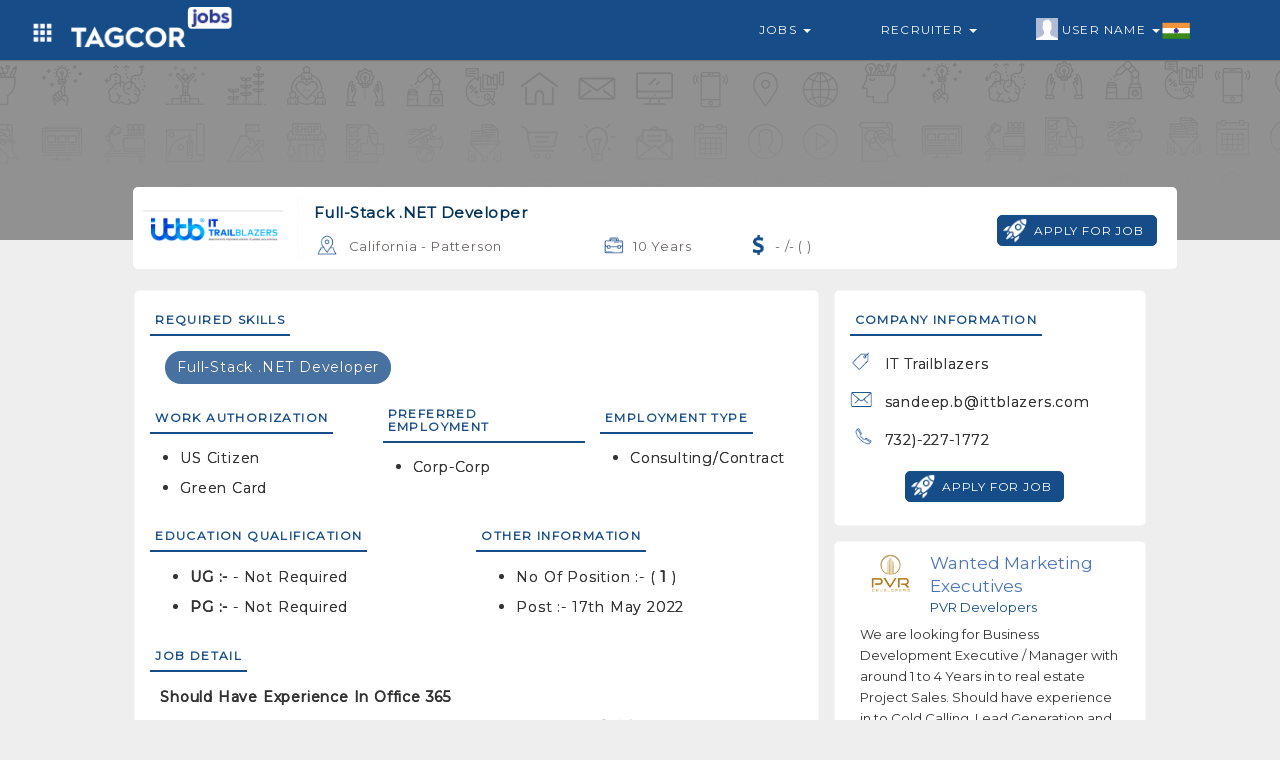

--- FILE ---
content_type: text/html; charset=UTF-8
request_url: https://tagcor.com/job-listing/united-states/patterson/full-stack-.net-developer/10-years?jobid=tj6282c2e6963f3
body_size: 5778
content:
<!DOCTYPE html>
<html>
	<head>
		
		
		<meta name="viewport" content="width=device-width, initial-scale=1, maximum-scale=1">
		<link rel="shortcut icon" type="image/png" href="https://tagcor.com/jobs_assets/images/icons/tagcor-icon.png" />

			      <title>Full-Stack .NET Developer / United States / Patterson / 10 Years Experience</title>
	    
	     	      <meta name="robots" content="noindex, nofollow">
	    	    
			      <link rel="canonical" href="https://tagcor.com/job-listing/united-states/patterson/full-stack-.net-developer/10-years?jobid=tj6282c2e6963f3"/>
	    		
		<link rel="stylesheet" href="https://tagcor.com/jobs_assets/boot/css/bootstrap.min.css">
		
		
		<link rel="stylesheet" href="https://tagcor.com/jobs_assets/css/navbar_style.css">
		<link rel="stylesheet" href="https://tagcor.com/jobs_assets/css/common_style.css">
		<link rel="stylesheet" href="https://tagcor.com/jobs_assets/css/common_font_style.css">
		<link rel="stylesheet" href="https://tagcor.com/jobs_assets/css/jobcustome_style.css">


		<link rel="stylesheet" href="https://stackpath.bootstrapcdn.com/font-awesome/4.7.0/css/font-awesome.min.css">
		<link href='https://fonts.googleapis.com/css?family=Montserrat' rel='stylesheet'>
		<link href='https://fonts.googleapis.com/css?family=Ubuntu' rel='stylesheet'>


  		<script src="https://tagcor.com/jobs_assets/boot/js/jquery.min.js"></script>
  		<script src="https://tagcor.com/jobs_assets/boot/js/bootstrap.min.js"></script>	

  		<script src="https://tagcor.com/jobs_assets/js/jquery.validate.js"></script>
		

		<script async src="https://pagead2.googlesyndication.com/pagead/js/adsbygoogle.js?client=ca-pub-2970714125096458"
     crossorigin="anonymous"></script>
     
	</head>
	<body>

	<!-- =========================================================
				Navbar code start Here
========================================================= -->
<nav class="col-md-12 col-xs-12 navbar navbar-default mnavbar">
    <div class="container">
      <div class="col-md-12 col-xs-12 tmnavbar">
        
        <div class="navbar-header">
          <button type="button" class="navbar-toggle toggle_btn" id="right_togglebar" name="sidenav_toggle" bb="#navbar_collapse" data-toggle="collapse" data-target="">
            <span class="icon-bar"></span>
            <span class="icon-bar"></span>
            <span class="icon-bar"></span>                        
          </button>
          <a href="https://tagcor.com/Jobs" class="navbar-brand mnavbar-brand">
           
             <img alt="tagcor jobs" src="https://tagcor.com/jobs_assets/images/icons/job-logo.png" class="mnavbar-logo">
          </a>
          <div class="dropdown navheader_dd fliuinfa uinfowrap">
              <button type="button" data-toggle="dropdown" class="btn dropdown-toggle btn_asb headtogglebtn">
                <i class="white_icon grid-icon"></i>
              </button>
              <ul class="dropdown-menu wow zoomIn animated jnav_dropmenu">
                  <li><a href="https://tagcor.com/" >Home</a></li>
                  <li><a href="https://tagcor.com/business" target="_blank">B2B</a></li> 
                
              </ul>
          </div>
        </div>
        <div class="mnavSidebar_menu d_none lsidebar in" id="navbar_collapse">
          <ul class="nav navbar-nav navbar-right mnavbar-nav">
            <li class="dropdown mmenu">
              <a href="#" data-toggle="dropdown" class="flia dropdown-toggle">
                <i class="flaticon-briefcase"></i>
                Jobs 
                <span class="caret"></span>
              </a>
              <ul class="dropdown-menu wow zoomIn animated jnav_dropmenu">
                <li><a href="https://tagcor.com/jobs/search-job">Search Job</a></li>
                <li><a href="https://tagcor.com/jobs/advancejobs-form">Advance Jobs</a></li>
              </ul>
            </li>
            <li class="dropdown mmenu">
              <a href="#" data-toggle="dropdown" class="flia dropdown-toggle">
                <i class="flaticon-briefcase"></i>
                Recruiter 
                <span class="caret"></span>
              </a>
              <ul class="dropdown-menu wow zoomIn animated jnav_dropmenu">
                <li><a href="http://pro.tagcor.com" target="_blank" >Recruiter Login </a></li>
                <li><a href="http://pro.tagcor.com/company-login" target="_blank" >Company Login</a></li>
              </ul>
            </li>
            <li class="dropdown mmenu" >
              <a href="#" data-toggle="dropdown" class="flia fliuinfa uinfowrap dropdown-toggle" style="padding-left: 27px;">
                  <img src="https://tagcor.com/jobs_assets/images/icons/male.jpg" alt="uicon" 
                    class="uicon" > User Name
                  <span class="caret"></span>
                  <div class="flagwrap">
                    <i class="India-flag flag_ctnicon"></i>
                  </div>
    	        </a>
                <ul class="dropdown-menu wow zoomIn animated jnav_dropmenu" style="max-width: 120px; max-width: 120px; left: 0%;" >
                  <li><a href="https://tagcor.com/login" >User Login</a></li>
                  <li><a href="https://tagcor.com/signup">User Register</a></li>
                </ul>
            </li>
          </ul>
        </div>
      </div>
    </div>
  </nav>
  <div class="col-md-12 col-xs-12 navdivider"></div>
   <script>
    $(document).ready(function() {    
      $('.mnavbar button[name="sidenav_toggle"]').on('click', function(e){
        var bb = $(this).attr("bb");
        $(bb).toggleClass('in');
        
      });
    });
    
  </script>
<!-- =========================================================
				Navbar code end Here
========================================================= -->


<style type="text/css">
	.featureComp_wrap{
	    padding: 25px 10px 0px 10px;
	}
	.featureComp_stru{
	    padding: 10px;
	}
	.featureComp_ctn{
	    padding: 10px 10px;
	    background-color: #fff;
	    border-radius : 5px;
	}
	.slick-slide {
	    margin: 0px 10px;
	    padding : 5px;
	    border : 1px solid #f5f5f5;
	}
	.slick-slide a{
	    text-decoration : none;
	}
	.slick-slide a:focus{
	    outline : none;
	}
	.slick-slide .featureComp_img{
	    width: 75px;
	    height: 75px;
	    background-position: center center;
	    background-repeat: no-repeat;
	    -webkit-background-size: contain;
	    background-size: contain;
	    margin : 0px auto;
	}

	.sideads_wraper{
	    padding: 5px;
	}
	.sideads_wraper .adswraper{
	    padding: 10px;
	    background-color: #fff;
	    border: 1px solid #f6f7f9;
	        border-radius: 5px;
	}
	.sideads_wraper .adswraper .adsctn{
	    padding: 0px 0px;
	}
	.sideads_wraper .adswraper .adsmedia{
	    padding: 0px 0px
	}
	.adswraper .adsmedia .media-heading{
	    margin: 0px;
	    overflow: hidden;
	    font-size: 17px;
	    line-height: 1.4;
	    color: #4b75b5;
	    cursor: pointer;
	    max-height: 70px;
	    overflow: hidden;
	}
	.adswraper .adsmedia .cpara{
	    margin: 0px;
	    color: #164c88;
	    font-size: 13px;
	}
	.adswraper .adpara{
	    font-size: 13px;
	    color: #333;
	    line-height: 21px;
	}

	.slick-slider{
	    position: relative;
	    display: block;
	    box-sizing: border-box;
	    -webkit-user-select: none;
	    -moz-user-select: none;
	    -ms-user-select: none;
	            user-select: none;
	    -webkit-touch-callout: none;
	    -khtml-user-select: none;
	    -ms-touch-action: pan-y;
	        touch-action: pan-y;
	    -webkit-tap-highlight-color: transparent;
	}

	.slick-list{
	    position: relative;
	    display: block;
	    overflow: hidden;
	    margin: 0;
	    padding: 0;
	}
	.slick-list:focus{
	    outline: none;
	}
	.slick-list.dragging{
	    cursor: pointer;
	    cursor: hand;
	}

	.slick-slider .slick-track,
	.slick-slider .slick-list{
	    -webkit-transform: translate3d(0, 0, 0);
	    -moz-transform: translate3d(0, 0, 0);
	    -ms-transform: translate3d(0, 0, 0);
	    -o-transform: translate3d(0, 0, 0);
	    transform: translate3d(0, 0, 0);
	}

	.slick-track{
	    position: relative;
	    top: 0;
	    left: 0;
	    display: block;
	}
	.slick-track:before,.slick-track:after{
	    display: table;
	    content: '';
	}
	.slick-track:after{
	    clear: both;
	}
	.slick-loading .slick-track{
	    visibility: hidden;
	}

	.slick-slide{
	    display: none;
	    float: left;
	    height: 100%;
	    min-height: 1px;
	}
	[dir='rtl'] .slick-slide{
	    float: right;
	}
	.slick-slide img{
	    display: block;
	}
	.slick-slide.slick-loading img{
	    display: none;
	}
	.slick-slide.dragging img{
	    pointer-events: none;
	}
	.slick-initialized .slick-slide{
	    display: block;
	}
	.slick-loading .slick-slide{
	    visibility: hidden;
	}
	.slick-vertical .slick-slide{
	    display: block;
	    height: auto;
	    border: 1px solid transparent;
	}
	.slick-arrow.slick-hidden {
	    display: none;
	}
</style>

<!-- ==========Job View Code START Here ============================= -->
<div class="col-md-12 col-xs-12 jobwrap_banner xsjobwrap_banner" style="background-image: url(https://tagcor.com/jobs_assets/images/icons/hbanner-bg.png);">
	<div class="banner_cover"></div>
	<div class="col-md-10 col-md-offset-1 col-xs-12 tjview_wrap">
		<div class="col-md-12 col-xs-12 jpv_wrap aos-init aos-animate" data-aos="fade-up" data-aos-delay="250" data-aos-duration="1400">
			<div class="col-md-12 col-xs-12 media jpv_media">
				<div class="media-left jpvm_left">
					<a href="https://tagcor.com/Jobs/viewCompanyJobs/tag613ca947d5b12/IT-Trailblazers" target="_blank">
						<div class="jpvcom_logoWrap">
														
																<div class="jpvcmp_logo" style="background-image: url(https://support.tagcor.com/companyAssets/clogo/7581bc61b2c15ce231602fdc4a42232e.PNG);">
								</div>
																						
													</div>
						
					</a>
				</div>
				<div class="media-body jpvm_body">
					<div class="col-md-8 col-xs-12 dcol">
						<div class="col-md-12 col-xs-12 drow">
							<h4 class="jp_title">Full-Stack .NET Developer</h4>
						</div>
						
						<div class="col-md-12 col-xs-12 jpv_footer">
							<div class="col-md-12 col-xs-12 dcol">
								<div class="col-md-6 col-xs-6 col-sm-6 jpvf_ctn">
									<i class="location-icon dark_icon"></i>
									<p class="desc_txt ">California - Patterson</p>
								</div>
								<div class="col-md-3 col-xs-6 col-sm-6 jpvf_ctn">
									<i class="experience-icon dark_icon"></i>
									<p class="desc_txt ">10 Years</p>
								</div>
								<div class="col-md-3 col-xs-6 col-sm-6 jpvf_ctn ">
																		<i class="doller-icon dark_icon" style="background-position: -62px -204px;"></i>
																		<p class="desc_txt ">
										  - /- (  )</p>
								
								</div>
							</div>
						</div>

					</div>
					
					
					<div class="col-md-4 col-xs-12 jobapply_row ladjcol text-right" style="padding-top: 18px;">

						


													<a href="https://tagcor.com/usignin">
								<button type="button" class="btn btn_style btn_iconlabel ">
									<i class="white_icon launch-icon"></i>
									<span>apply for job</span>
								</button>
							</a>
											</div>
					
					
				</div>
			</div>
		</div>
	</div>
</div>

<div class="col-md-12 col-xs-12 jobview_wrapper xsjobview_wrapper">
	<div class="col-md-10 col-md-offset-1 col-xs-12 tjview-session">

		<!-- ============= Job Basic Information code start ================ -->
		<div class="col-md-8 col-xs-12 jobdetail_wraper ">
			<div class="col-md-12 col-xs-12 dcol">
				<div class="col-md-12 col-xs-12 tjview_infowrap">
					<div class="col-md-12 col-xs-12 tjdetail_header">
						<h4 class="mont_font tjdetail_title">Required Skills</h4>
					</div>
					<div class="col-md-12 col-xs-12 tjdetail_body">
						<div class="col-md-12 col-xs-12 skill_wrap">
														<span>Full-Stack .NET Developer</span>
														
						</div>
					</div>
				</div>
			</div>
			<div class="col-md-12 col-xs-12 dcol">
				<div class="col-md-4 col-xs-12 tjview_infowrap">
					<div class="col-md-12 col-xs-12 tjdetail_header">
						<h4 class="mont_font tjdetail_title">Work Authorization</h4>
					</div>
					<div class="col-md-12 col-xs-12 tjdetail_body" style="padding: 4px 0px">
						<ul>
														<li>
								<p>US Citizen</p>
							</li>
														<li>
								<p>Green Card</p>
							</li>
													</ul>
					</div>
				</div>
				<div class="col-md-4 col-xs-12 tjview_infowrap" style="padding-left: 15px;">
					<div class="col-md-12 col-xs-12 tjdetail_header">
						<h4 class="mont_font tjdetail_title">Preferred Employment</h4>
					</div>
					<div class="col-md-12 col-xs-12 tjdetail_body" style="padding: 4px 0px">
						<ul>
														<li>
								<p>Corp-Corp</p>
							</li>
													</ul>
					</div>
				</div>
			
				<div class="col-md-4 col-xs-12 tjview_infowrap" style="padding-left: 15px;">
					<div class="col-md-12 col-xs-12 tjdetail_header">
						<h4 class="mont_font tjdetail_title">Employment Type</h4>
					</div>
					<div class="col-md-12 col-xs-12 tjdetail_body" style="padding: 4px 0px">
						<ul>
														<li>
								<p>Consulting/Contract</p>
							</li>
													</ul>
						
					</div>
				</div>
				
			</div>
			<div class="col-md-12 col-xs-12 dcol">
				<div class="col-md-6 col-xs-12 tjview_infowrap">
					<div class="col-md-12 col-xs-12 tjdetail_header">
						<h4 class="mont_font tjdetail_title">education qualification</h4>
					</div>
					<div class="col-md-12 col-xs-12 tjdetail_body">
						<ul>
							<li>
								<p><b>UG :- </b>  - Not Required</p>
							</li>
							<li>
								<p><b>PG :- </b>   - Not Required</p>
							</li>
						</ul>
						
					</div>
				</div>
				<div class="col-md-6 col-xs-12 tjview_infowrap">
					<div class="col-md-12 col-xs-12 tjdetail_header">
						<h4 class="mont_font tjdetail_title">Other Information</h4>
					</div>
					<div class="col-md-12 col-xs-12 tjdetail_body">
						<ul>
							<li>
								<p>No of position :- ( <b>1</b> )</p>
							</li>
							<li>
								<p>Post :- 17th May 2022</p>
							</li>
						</ul>
						
					</div>
				</div>
			</div>

			<div class="col-md-12 col-xs-12 dcol">
				<div class="col-md-12 col-xs-12 tjview_infowrap">
					<div class="col-md-12 col-xs-12 tjdetail_header">
						<h4 class="mont_font tjdetail_title">JOB DETAIL</h4>
					</div>
					<div class="col-md-12 col-xs-12 tjdetail_body">
						<p class="jpara"><p><strong>Should have experience in office 365</strong></p>

<ul>
	<li>Full-Stack .NET Developer with O365 dev experience&nbsp;<em>[with PowerApps experience would be outstanding]</em></li>
	<li>C#</li>
	<li>ASP.NET&nbsp;Core</li>
	<li>MVC</li>
	<li>Entity Framework</li>
	<li>SQL</li>
	<li>Azure DevOps</li>
	<li>IIS</li>
	<li>Microsoft Graph</li>
	<li>JavaScript</li>
	<li>Angular</li>
	<li>Angular JS</li>
	<li>Hands-on experience in .<strong>Net&nbsp;Core, Asp.net, and above or any UI frameworks and SQL server</strong>.<br />
	Hands-on experience on&nbsp;<strong>REST Api&rsquo;s</strong></li>
</ul>
</p>
					</div>
					
					<div class="col-md-12 col-xs-12 drow text-center">
													<a href="https://tagcor.com/usignin">
								<button type="button" class="btn btn_style btn_iconlabel ">
									<i class="white_icon launch-icon"></i>
									<span>apply for job</span>
								</button>
							</a>
											</div>

				</div>
			</div>
		</div>
		<!-- ============= Job Basic Information code end ================ -->

		<!-- ============= Job Additional Information code start ================ -->
		<div class="col-md-4 col-xs-12 jobfeature_wraper xsjobfeature_wraper ">
			<div class="col-md-12 col-xs-12 jobdetail_wraper">
				<div class="col-md-12 col-xs-12 tjview_infowrap">
					<div class="col-md-12 col-xs-12 tjdetail_header">
						<h4 class="mont_font tjdetail_title">Company Information</h4>
					</div>
					<div class="col-md-12 col-xs-12 tjdetail_body" style="padding: 4px 0px">
						<div class="col-md-12 col-xs-12 jpv_footer compinfo_wrap">

														<div class="col-md-12 col-xs-12 drow">
								<div class="col-md-12 col-xs-12 col-sm-12 jpvf_ctn">
									<i class="tag-icon dark_icon"></i>
									<p class="desc_txt ">IT Trailblazers</p>
								</div>
							</div>
																												<div class="col-md-12 col-xs-12 drow">
								<div class="col-md-12 col-xs-12 col-sm-12 jpvf_ctn">
									<i class="email-icon dark_icon"></i>
									<p class="desc_txt " style="text-transform: none;" >sandeep.b@ittblazers.com</p>
								</div>
							</div>
																					<div class="col-md-12 col-xs-12 drow">
								<div class="col-md-12 col-xs-12 col-sm-12 jpvf_ctn">
									<i class="phone-icon dark_icon"></i>
									<p class="desc_txt ">732)-227-1772</p>
								</div>
							</div>
													</div>
					</div>
					<div class="col-md-12 col-xs-12 drow text-center">
													<a href="https://tagcor.com/usignin">
								<button type="button" class="btn btn_style btn_iconlabel ">
									<i class="white_icon launch-icon"></i>
									<span>apply for job</span>
								</button>
							</a>
											</div>
				</div>


			</div>

			<div class="col-md-12 col-xs-12 sideads_wraper" style="margin-top: 15px; margin-bottom: 15px; padding: 0px;">
				<div class="col-md-12 col-xs-12 adswraper">

				</div>
			</div>

		</div>
		<!-- ============= Job Additional Information code end ================ -->
	</div>
</div>
<!-- ============== Job View Code END Here ========================= -->

<script type="text/javascript">
  //var x = document.getElementById('output');
  $(document).ready(function(){
      if (navigator.geolocation) {
        navigator.geolocation.getCurrentPosition(showPosition,showError);
      }
  });
  function showPosition(position) {
    var lat = position.coords.latitude;
    var lang = position.coords.longitude;
    $.ajax({
      type : "POST",
      url: "https://tagcor.com/Home/getjobHomeAdsDetails",
      data:{ lat : lat, lang:lang },
      success:function(msg){
        $(".sideads_wraper .adswraper .adsctn").remove();
        $(".sideads_wraper .adswraper").html(msg);
      }
    });
  }

  function showError(error){ 
    var lat = '17.4123143';
    var lang = '78.4780679';
    $.ajax({
      type : "POST",
      url: "https://tagcor.com/Home/getjobViewPageAds",
      data:{ lat : lat, lang:lang },
      success:function(msg){
        $(".sideads_wraper .adswraper .adsctn").remove();
        $(".sideads_wraper .adswraper").html(msg);;
      }
    });
  }
</script>


<div class="col-md-12 col-xs-12 modal fade amodel joapplyBox" role="dialog" >
	<div class="modal-dialog amodel_dialog  wow flipInX animated">
		<div class="col-md-12 col-xs-12 modal-content amodel_content">
			<div class="modal-header amodel_header text-center">
				
				<div class="col-md-10 col-md-offset-1 col-xs-12 sub_header">
					<h4 class="htitle">Select Resume To Apply Job </h4>
					<button type="button" class="close" data-dismiss="modal">×</button>
				</div>
			</div>

			<div class="col-md-12 col-xs-12 modal-body amodel_body dcol">
				<div class="col-md-12 col-xs-12 jobapplyCndwrap dcol">
					
				</div>
			</div>
			<div class="col-md-12 col-xs-12 modal-footer amodel_footer">
			</div>
		</div>
	</div>
</div>


<script type="text/javascript">
	$(document).ready(function(){
		$(document).on("click", ".apply_jobmodal", function(){
			var juid = $(this).attr("jobuid");
			$.ajax({
				type : "POST",
				url: "https://tagcor.com/userJobApply-resumeList",
				data:{ juid : juid },
				success:function(data){
					$(".joapplyBox .amodel_body .jobapplyCndwrap").remove();
					$(".joapplyBox .amodel_body").html(data);
					$(".joapplyBox").modal("show");
				}
			});
		});


		$(document).on('click', '.joapplyBox .tjapply_chbox', function(){
			var juid = $(this).attr("jobuid");
			var resumeId = $(".joapplyBox .resumeId:checked").val();
			if(resumeId != ""){
				$.ajax({
					type : "POST",
					url: "https://tagcor.com/taguser_JobApply",
					data:{ juid : juid, resumeId : resumeId },
					success:function(data){
						$(".joapplyBox .amodel_body .jobapplyCndwrap").remove();
						$(".joapplyBox .amodel_body").html(data);
						$(".joapplyBox").modal("show");
					}
				});
			}else{
				alert("please select Resume");
			}
			
		});


	});
</script>

 <footer class="col-xs-12 col-sm-12 col-xs-12 footer" style="margin-top: 0px;">
	<div class="col-md-12 col-sm-12 col-xs-12 footer_top">
    <div class="col-md-10 col-md-offset-1 col-xs-12 dcol">
		
			<div class="col-lg-3  col-md-4  col-sm-6 col-xs-12 text-center">
				<div class="col-md-12 footer_ctn">
					<div class="col-md-12 col-xs-12 ctn_logo_wrap" style="padding: 25px 0px 0px 0px;">
					    <a href="https://tagcor.com/">
					         <img alt="tagcor" src="https://tagcor.com/social_assets/images/icons/footer_logo.png" class="footer_ctn_logo" style="width: 50%;" />
					    </a>
					</div>
				</div>
				<div class="col-md-12 col-xs-12 drow sociallink_wrap">
  				<a href="https://www.facebook.com/Tagcor" target="_blank" data-toggle="tooltip" title="Facebook">
  					<i class="facebook-icon white_icon"></i>
  				</a>
        	<a href="https://www.instagram.com/tagcor_global/?hl=en" target="_blank" data-toggle="tooltip" title="Instagram" >
        		<i class="instagram-icon white_icon"></i>
        	</a>
        	<a href="https://www.linkedin.com/in/tagcor-india-75b104171/" target="_blank" data-toggle="tooltip" title="Linkedin" >
        		<i class="linkedin-icon white_icon"></i>
        	</a>
        	<a href="https://twitter.com/tagcorglobal" target="_blank" data-toggle="tooltip" title="Twitter">
        		<i class="twitter-icon white_icon"></i>
        	</a>
  			</div>
			</div>
			<div class="col-md-9 col-xs-12 dcol">
				<div class="col-lg-3  col-md-3  col-sm-6 col-xs-6 footer_wraper">
					<div class="col-md-12 col-xs-12 footer_ctn">
						<h5 class="title rale_font">GENERAL</h5>
						<ul>
							<li>
								<a href="https://tagcor.com/signup"><span class="fa fa-angle-right"></span> 
								&nbsp; Sign Up
								</a>
							</li>
							<li>
								<a href="https://tagcor.com/login"><span class="fa fa-angle-right"></span> 
								&nbsp; Sign In
								</a>
							</li>
							<li>
								<a href="https://tagads.tagcor.com/"  target="_blank" ><span class="fa fa-angle-right"></span> 
								&nbsp; Tagcor <sup>ADS</sup>
								</a>
							</li>
							<li>
								<a href="http://pro.tagcor.com/" target="_blank" ><span class="fa fa-angle-right"></span> 
								&nbsp;Recruiter Sign In
								</a>
							</li>
						</ul>
						
					</div>
				</div>
				<div class="col-lg-3  col-md-3  col-sm-6 col-xs-6 footer_wraper">
					<div class="col-md-12 col-xs-12 footer_ctn flinks">
						<h5 class="title rale_font">WAY TO SHOP</h5>
						<ul>
							<li>
								<a href="https://tagcor.com/business" target="_blank" ><span class="fa fa-angle-right"></span> 
								&nbsp; TAGCOR B2B
								</a>
							</li>
							<li>
								<a href="https://tagcor.com/business/store" target="_blank" ><span class="fa fa-angle-right"></span> 
								&nbsp; Featured Stores
								</a>
							</li>
							<li>
								<a href="https://tagcor.com/business/categories" target="_blank" ><span class="fa fa-angle-right"></span> 
								&nbsp; Featured Products
								</a>
							</li>
							<!--<li>
								<a href="https://tagcor.com/Classified" target="_blank" ><span class="fa fa-angle-right"></span> 
								&nbsp; TAGCOR Classifieds
								</a>
							</li>-->
						</ul>
					</div>
				</div>
				<div class="col-lg-6  col-md-6 col-sm-6 col-xs-12 footer_wraper">
				  <div class="col-md-12 col-xs-12 footer_ctn flinks">
            <h5 class="title rale_font">DOWNLOAD THE APP</h5>
            <div class="col-md-12 col-xs-12 flinkApp_wrap">
                
              <div class="col-md-8 col-xs-12 appctn">
                <a target="_blank" href="https://play.google.com/store/apps/details?id=com.tagcor.tagcor&hl=en">
                  <div class="hfeature_body">
                    <img  class="fappImg" src="https://tagcor.com/social_assets/images/icons/android-logo.png" alt="android-logo">
                    <p class="title_para mont_font">Android App On</p>
                    <h3 class="ftitle">Google Play</h3>
                  </div>
                </a>
              </div>
              <div class="col-md-12 col-xs-12 dcol">
                <div class="col-md-6 col-xs-6 dcol" style="padding: 18px 0px 0px 0px;">
                  <a href="//www.dmca.com/Protection/Status.aspx?ID=6c04cf86-ad16-48a8-9b2f-6fb86b9582c3" title="DMCA.com Protection Status" class="dmca-badge"> <img style="width: 80%;" src ="https://images.dmca.com/Badges/dmca-badge-w200-5x1-06.png?ID=6c04cf86-ad16-48a8-9b2f-6fb86b9582c3"  alt="DMCA.com Protection Status" /></a>  <script src="https://images.dmca.com/Badges/DMCABadgeHelper.min.js"> </script>
                </div>
                <div class="col-md-6 col-xs-6 dcol">
                  <img class="fappImg" src="https://tagcor.com/social_assets/images/icons/SSL-Certificate.png" alt="https secure">
                </div>
              </div>
                    
            </div>
          </div>
			  </div>
      <div class="col-md-12 xol-xs-12 footer_wraper">
      	
          <div class="col-md-12 col-xs-12 footer_ctn flinks flinks_inline">
            <h5 class="title rale_font">OTHER LINKS</h5>
            <ul>
              <li>
                <a  href="https://tagcor.com/aboutus"   target="_blank" >
                &nbsp; ABOUT US
                </a>
              </li>
              <li>
                <a   href="https://tagcor.com/termsofuse " target="_blank" ><i>|</i> 
                &nbsp; TERMS OF USE
                </a>
              </li>
              <li>
                <a   href="https://tagcor.com/privacypolicy" target="_blank"><i>|</i> 
                &nbsp; PRIVACY POLICY
                </a>
              </li>
              <li>
                <a   href="https://tagcor.com/faq" target="_blank"><i>|</i> 
                &nbsp; FAQ
                </a>
              </li>
              <li>
                <a   href="https://tagcor.com/contactUs" target="_blank"><i>|</i> 
                &nbsp; CONTACT US
                </a>
              </li>
              <li>
                <a   href="https://tagcor.com/blog" target="_blank"><i>|</i> 
                &nbsp; BLOG
                </a>
              </li>
            </ul>
          </div>
        </div>
			</div>
	 </div>
	</div>
	<div class="col-md-12 col-xs-12 footer_btn text-center">
	    
	     
    
		<label class="data_label mont_font" style="text-transform: capitalize !important;"> Copyright 2021 TAGCOR © all rights reserved.</label>
	</div>
</footer>

<div class='scrolltop'></div>
<script type="text/javascript">

    var btn = $('.scrolltop');
    $(window).scroll(function() {
      if ($(window).scrollTop() > 300) {
        btn.addClass('show');
      } else {
        btn.removeClass('show');
      }
    });

    btn.on('click', function(e) {
      e.preventDefault();
      $('html, body').animate({scrollTop:0}, '300');
    });
</script>

<script>
  	$(window).scroll(function() {
      if ($(".mnavbar").offset().top > 150) {
        $("#regbox_wrap").addClass("regbox-wraper-short");
      } else {
        $("#regbox_wrap").removeClass("regbox-wraper-short");
        
      }
    });
</script>	<script>
		  AOS.init();

		  $(function() {
			  $('.subcat_slider').bxSlider({
				auto: false,
				autoControls: false,
				speed: 900,
				slideSelector: 'div.item',
				minSlides: 6,
				maxSlides: 6,
				moveSlides: 6,
				slideWidth: 200


			  });
			});
		</script>		
	
		
		
	</body>
</html>

--- FILE ---
content_type: text/html; charset=utf-8
request_url: https://www.google.com/recaptcha/api2/aframe
body_size: 226
content:
<!DOCTYPE HTML><html><head><meta http-equiv="content-type" content="text/html; charset=UTF-8"></head><body><script nonce="ALCpGXP6XdqZE0tH-9AB2g">/** Anti-fraud and anti-abuse applications only. See google.com/recaptcha */ try{var clients={'sodar':'https://pagead2.googlesyndication.com/pagead/sodar?'};window.addEventListener("message",function(a){try{if(a.source===window.parent){var b=JSON.parse(a.data);var c=clients[b['id']];if(c){var d=document.createElement('img');d.src=c+b['params']+'&rc='+(localStorage.getItem("rc::a")?sessionStorage.getItem("rc::b"):"");window.document.body.appendChild(d);sessionStorage.setItem("rc::e",parseInt(sessionStorage.getItem("rc::e")||0)+1);localStorage.setItem("rc::h",'1769759984703');}}}catch(b){}});window.parent.postMessage("_grecaptcha_ready", "*");}catch(b){}</script></body></html>